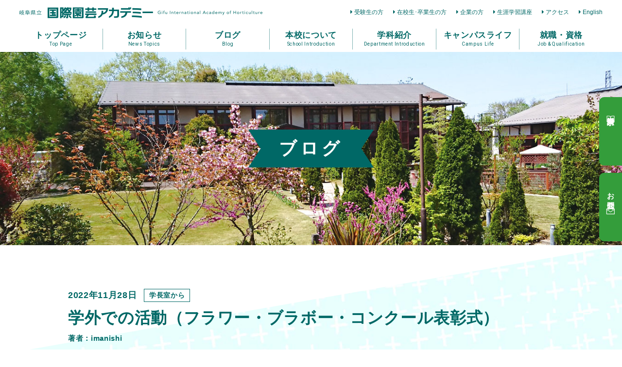

--- FILE ---
content_type: text/html; charset=UTF-8
request_url: https://www.horticulture.ac.jp/activity/27681-2
body_size: 9369
content:
<!DOCTYPE html>
<html dir="ltr" lang="ja">

<head prefix="og: http://ogp.me/ns# fb: http://ogp.me/ns/fb# article: http://ogp.me/ns/article#">
<meta charset="UTF-8">
<meta http-equiv="X-UA-Compatible" content="IE=edge">

<meta name="viewport" content="width=device-width,initial-scale=1.0">
<meta name="format-detection" content="telephone=no,address=no,email=no">

<link rel="stylesheet" href="https://www.horticulture.ac.jp/wp/wp-content/themes/horticulture/common/css/reset.css">
<link rel="stylesheet" href="https://www.horticulture.ac.jp/wp/wp-content/themes/horticulture/common/css/aos.css">
<link rel="stylesheet" href="https://www.horticulture.ac.jp/wp/wp-content/themes/horticulture/common/css/common.css?210608">
<link rel="stylesheet" href="https://www.horticulture.ac.jp/wp/wp-content/themes/horticulture/common/css/contents.css?210608">
<link rel="stylesheet" href="https://www.horticulture.ac.jp/wp/wp-content/themes/horticulture/common/css/font-awesome.css">

<link href="https://www.horticulture.ac.jp/wp/wp-content/themes/horticulture/img/apple-touch-icon.png" rel="apple-touch-icon">
<link href="https://www.horticulture.ac.jp/wp/wp-content/themes/horticulture/img/favicon.png" rel="icon" type="image/png">
<link href="https://www.horticulture.ac.jp/wp/wp-content/themes/horticulture/img/favicon.ico" rel="shortcut icon">
<title>学外での活動（フラワー・ブラボー・コンクール表彰式） | 専門学校・岐阜県立国際園芸アカデミー</title>
	<style>img:is([sizes="auto" i], [sizes^="auto," i]) { contain-intrinsic-size: 3000px 1500px }</style>
	
		<!-- All in One SEO 4.9.3 - aioseo.com -->
	<meta name="description" content="11月26日(土)、令和4年度フラワー・ブラボー・コンクール（ＦＢＣ）花壇表彰式がＯＫＢふれあい会館で行われ、" />
	<meta name="robots" content="max-image-preview:large" />
	<link rel="canonical" href="https://www.horticulture.ac.jp/activity/27681-2" />
	<meta name="generator" content="All in One SEO (AIOSEO) 4.9.3" />
		<meta property="og:locale" content="ja_JP" />
		<meta property="og:site_name" content="専門学校・岐阜県立国際園芸アカデミー |" />
		<meta property="og:type" content="article" />
		<meta property="og:title" content="学外での活動（フラワー・ブラボー・コンクール表彰式） | 専門学校・岐阜県立国際園芸アカデミー" />
		<meta property="og:description" content="11月26日(土)、令和4年度フラワー・ブラボー・コンクール（ＦＢＣ）花壇表彰式がＯＫＢふれあい会館で行われ、" />
		<meta property="og:url" content="https://www.horticulture.ac.jp/activity/27681-2" />
		<meta property="article:published_time" content="2022-11-28T00:33:39+00:00" />
		<meta property="article:modified_time" content="2022-11-28T00:33:39+00:00" />
		<meta name="twitter:card" content="summary" />
		<meta name="twitter:title" content="学外での活動（フラワー・ブラボー・コンクール表彰式） | 専門学校・岐阜県立国際園芸アカデミー" />
		<meta name="twitter:description" content="11月26日(土)、令和4年度フラワー・ブラボー・コンクール（ＦＢＣ）花壇表彰式がＯＫＢふれあい会館で行われ、" />
		<script type="application/ld+json" class="aioseo-schema">
			{"@context":"https:\/\/schema.org","@graph":[{"@type":"BreadcrumbList","@id":"https:\/\/www.horticulture.ac.jp\/activity\/27681-2#breadcrumblist","itemListElement":[{"@type":"ListItem","@id":"https:\/\/www.horticulture.ac.jp#listItem","position":1,"name":"\u30db\u30fc\u30e0","item":"https:\/\/www.horticulture.ac.jp","nextItem":{"@type":"ListItem","@id":"https:\/\/www.horticulture.ac.jp\/activity\/#listItem","name":"\u30a2\u30ab\u30c7\u30df\u30fc\u306e\u6d3b\u52d5"}},{"@type":"ListItem","@id":"https:\/\/www.horticulture.ac.jp\/activity\/#listItem","position":2,"name":"\u30a2\u30ab\u30c7\u30df\u30fc\u306e\u6d3b\u52d5","item":"https:\/\/www.horticulture.ac.jp\/activity\/","nextItem":{"@type":"ListItem","@id":"https:\/\/www.horticulture.ac.jp\/activity\/activity_cat\/act_president\/#listItem","name":"\u5b66\u9577\u5ba4\u304b\u3089"},"previousItem":{"@type":"ListItem","@id":"https:\/\/www.horticulture.ac.jp#listItem","name":"\u30db\u30fc\u30e0"}},{"@type":"ListItem","@id":"https:\/\/www.horticulture.ac.jp\/activity\/activity_cat\/act_president\/#listItem","position":3,"name":"\u5b66\u9577\u5ba4\u304b\u3089","item":"https:\/\/www.horticulture.ac.jp\/activity\/activity_cat\/act_president\/","nextItem":{"@type":"ListItem","@id":"https:\/\/www.horticulture.ac.jp\/activity\/27681-2#listItem","name":"\u5b66\u5916\u3067\u306e\u6d3b\u52d5\uff08\u30d5\u30e9\u30ef\u30fc\u30fb\u30d6\u30e9\u30dc\u30fc\u30fb\u30b3\u30f3\u30af\u30fc\u30eb\u8868\u5f70\u5f0f\uff09"},"previousItem":{"@type":"ListItem","@id":"https:\/\/www.horticulture.ac.jp\/activity\/#listItem","name":"\u30a2\u30ab\u30c7\u30df\u30fc\u306e\u6d3b\u52d5"}},{"@type":"ListItem","@id":"https:\/\/www.horticulture.ac.jp\/activity\/27681-2#listItem","position":4,"name":"\u5b66\u5916\u3067\u306e\u6d3b\u52d5\uff08\u30d5\u30e9\u30ef\u30fc\u30fb\u30d6\u30e9\u30dc\u30fc\u30fb\u30b3\u30f3\u30af\u30fc\u30eb\u8868\u5f70\u5f0f\uff09","previousItem":{"@type":"ListItem","@id":"https:\/\/www.horticulture.ac.jp\/activity\/activity_cat\/act_president\/#listItem","name":"\u5b66\u9577\u5ba4\u304b\u3089"}}]},{"@type":"Organization","@id":"https:\/\/www.horticulture.ac.jp\/#organization","name":"\u5c02\u9580\u5b66\u6821\u30fb\u5c90\u961c\u770c\u7acb\u56fd\u969b\u5712\u82b8\u30a2\u30ab\u30c7\u30df\u30fc","url":"https:\/\/www.horticulture.ac.jp\/"},{"@type":"WebPage","@id":"https:\/\/www.horticulture.ac.jp\/activity\/27681-2#webpage","url":"https:\/\/www.horticulture.ac.jp\/activity\/27681-2","name":"\u5b66\u5916\u3067\u306e\u6d3b\u52d5\uff08\u30d5\u30e9\u30ef\u30fc\u30fb\u30d6\u30e9\u30dc\u30fc\u30fb\u30b3\u30f3\u30af\u30fc\u30eb\u8868\u5f70\u5f0f\uff09 | \u5c02\u9580\u5b66\u6821\u30fb\u5c90\u961c\u770c\u7acb\u56fd\u969b\u5712\u82b8\u30a2\u30ab\u30c7\u30df\u30fc","description":"11\u670826\u65e5(\u571f)\u3001\u4ee4\u548c4\u5e74\u5ea6\u30d5\u30e9\u30ef\u30fc\u30fb\u30d6\u30e9\u30dc\u30fc\u30fb\u30b3\u30f3\u30af\u30fc\u30eb\uff08\uff26\uff22\uff23\uff09\u82b1\u58c7\u8868\u5f70\u5f0f\u304c\uff2f\uff2b\uff22\u3075\u308c\u3042\u3044\u4f1a\u9928\u3067\u884c\u308f\u308c\u3001","inLanguage":"ja","isPartOf":{"@id":"https:\/\/www.horticulture.ac.jp\/#website"},"breadcrumb":{"@id":"https:\/\/www.horticulture.ac.jp\/activity\/27681-2#breadcrumblist"},"image":{"@type":"ImageObject","url":"https:\/\/www.horticulture.ac.jp\/wp\/wp-content\/uploads\/2022\/11\/IMG_4968.jpg","@id":"https:\/\/www.horticulture.ac.jp\/activity\/27681-2\/#mainImage","width":672,"height":504},"primaryImageOfPage":{"@id":"https:\/\/www.horticulture.ac.jp\/activity\/27681-2#mainImage"},"datePublished":"2022-11-28T09:33:39+09:00","dateModified":"2022-11-28T09:33:39+09:00"},{"@type":"WebSite","@id":"https:\/\/www.horticulture.ac.jp\/#website","url":"https:\/\/www.horticulture.ac.jp\/","name":"\u5c02\u9580\u5b66\u6821\u30fb\u5c90\u961c\u770c\u7acb\u56fd\u969b\u5712\u82b8\u30a2\u30ab\u30c7\u30df\u30fc","inLanguage":"ja","publisher":{"@id":"https:\/\/www.horticulture.ac.jp\/#organization"}}]}
		</script>
		<!-- All in One SEO -->

<style id='classic-theme-styles-inline-css' type='text/css'>
/*! This file is auto-generated */
.wp-block-button__link{color:#fff;background-color:#32373c;border-radius:9999px;box-shadow:none;text-decoration:none;padding:calc(.667em + 2px) calc(1.333em + 2px);font-size:1.125em}.wp-block-file__button{background:#32373c;color:#fff;text-decoration:none}
</style>
<link rel='stylesheet' id='aioseo/css/src/vue/standalone/blocks/table-of-contents/global.scss-css' href='https://www.horticulture.ac.jp/wp/wp-content/plugins/all-in-one-seo-pack/dist/Lite/assets/css/table-of-contents/global.e90f6d47.css?ver=4.9.3' type='text/css' media='all' />
<link rel="https://api.w.org/" href="https://www.horticulture.ac.jp/wp-json/" /><link rel="alternate" title="JSON" type="application/json" href="https://www.horticulture.ac.jp/wp-json/wp/v2/activity/27681" /><link rel="alternate" title="oEmbed (JSON)" type="application/json+oembed" href="https://www.horticulture.ac.jp/wp-json/oembed/1.0/embed?url=https%3A%2F%2Fwww.horticulture.ac.jp%2Factivity%2F27681-2" />
<link rel="alternate" title="oEmbed (XML)" type="text/xml+oembed" href="https://www.horticulture.ac.jp/wp-json/oembed/1.0/embed?url=https%3A%2F%2Fwww.horticulture.ac.jp%2Factivity%2F27681-2&#038;format=xml" />

<!-- Global site tag (gtag.js) - Google Analytics -->
<script async src="https://www.googletagmanager.com/gtag/js?id=UA-144640422-6"></script>
<script>
  window.dataLayer = window.dataLayer || [];
  function gtag(){dataLayer.push(arguments);}
  gtag('js', new Date());

  gtag('config', 'UA-144640422-6');
</script>


<!-- Google Tag Manager -->
<script>(function(w,d,s,l,i){w[l]=w[l]||[];w[l].push({'gtm.start':
new Date().getTime(),event:'gtm.js'});var f=d.getElementsByTagName(s)[0], j=d.createElement(s),dl=l!='dataLayer'?'&l='+l:'';j.async=true;j.src=
'https://www.googletagmanager.com/gtm.js?id='+i+dl;f.parentNode.insertBefore(j,f);
})(window,document,'script','dataLayer','GTM-NPMHNRV');</script>
<!-- End Google Tag Manager -->

</head>

<body id="src-top" class="wp-singular activity-template-default single single-activity postid-27681 wp-theme-horticulture">
<!-- Google Tag Manager (noscript) -->
<noscript><iframe src="https://www.googletagmanager.com/ns.html?id=GTM-NPMHNRV"
height="0" width="0" style="display:none;visibility:hidden"></iframe></noscript>
<!-- End Google Tag Manager (noscript) -->

<!--*********************************************** header ****-->
<header class="header" role="banner">
  <div class="l-base-wide">
    <div class="header-inner">
      <h1 class="header-logo"><a href="https://www.horticulture.ac.jp/"><img src="https://www.horticulture.ac.jp/wp/wp-content/themes/horticulture/img/logo.png" class="is-sp-hide" alt="岐阜県立 国際園芸アカデミー"><img src="https://www.horticulture.ac.jp/wp/wp-content/themes/horticulture/img/logo_sp.png" class="is-pc-hide" alt=""></a></h1>
      <ul class="header-link is-sp-hide">
        <li><a href="https://www.horticulture.ac.jp/examinee/">受験生の方</a></li>
        <li><a href="https://www.horticulture.ac.jp/student/">在校生･卒業生の方</a></li>
        <li><a href="https://www.horticulture.ac.jp/corporate/">企業の方</a></li>
        <li><a href="https://www.horticulture.ac.jp/seminar/">生涯学習講座</a></li>
        <li><a href="https://www.horticulture.ac.jp/access/">アクセス</a></li>
        <li><a href="https://www.horticulture.ac.jp/english/">English</a></li>
      </ul>
    </div>
  </div>
</header>
<!--*********************************************** //header ****-->



<!--*********************************************** navi ****-->
<nav class="navi is-sp-hide" role="navigation">
  <div class="l-base-wide">
    <div class="navi-inner">
      <ul class="navi-list">
        <li><a href="https://www.horticulture.ac.jp/"><span>トップページ</span><small>Top Page</small></a></li>
        <li><a href="https://www.horticulture.ac.jp/news/"><span>お知らせ</span><small>News Topics</small></a>
          <ul>
            	<li class="cat-item cat-item-19"><a href="https://www.horticulture.ac.jp/topics/">トピックス</a>
</li>
	<li class="cat-item cat-item-1"><a href="https://www.horticulture.ac.jp/news_opencampus/">オープンキャンパス・学校見学会（お知らせ）</a>
</li>
	<li class="cat-item cat-item-3"><a href="https://www.horticulture.ac.jp/news_examination/">入試のお知らせ(合格発表等)</a>
</li>
          </ul>
        </li>
        <li><a href="https://www.horticulture.ac.jp/activity/"><span>ブログ</span><small>Blog</small></a>
          <ul>
			  <li><a href="https://www.horticulture.ac.jp/activity/activity_cat/act_president/">学長室から</a></li>
			  <li><a href="https://www.horticulture.ac.jp/activity/activity_cat/teachers_blog/">教員ブログ</a></li>
          </ul>
        </li>
        <li><a href="https://www.horticulture.ac.jp/about/"><span>本校について</span><small>School Introduction</small></a>
          <ul>
            <li><a href="https://www.horticulture.ac.jp/20th-anniversary/">20周年記念特設サイト</a></li>
			<li><a href="https://www.horticulture.ac.jp/about/idea/">基本理念、教育目標</a></li>
            <li><a href="https://www.horticulture.ac.jp/about/outline/">アカデミー概要</a></li>
            <li><a href="https://www.horticulture.ac.jp/about/teacher/">教員紹介</a></li>
            <li><a href="https://www.horticulture.ac.jp/about/facility/">施設紹介</a></li>
            <li><a href="https://www.horticulture.ac.jp/about/profession/">職業実践専門課程</a></li>
            <li><a href="https://www.horticulture.ac.jp/about/flowerandgreen/">花と緑の連携授業</a></li>
	        <li><a href="https://www.horticulture.ac.jp/about/agreement/">市町村・企業との連携･協力協定</a></li>
            <li><a href="https://www.horticulture.ac.jp/about/project/">3校連携事業</a></li>
            <li><a href="https://www.horticulture.ac.jp/about/evaluation/">学校評価</a></li>
	        <li><a href="https://www.horticulture.ac.jp/about/expert-meeting/">有識者会議</a></li>
	        <li><a href="https://www.horticulture.ac.jp/about/education-system/">岐阜県域農林業教育システム</a></li>
          </ul>
        </li>
        <li><a href="https://www.horticulture.ac.jp/course/"><span>学科紹介</span><small>Department Introduction</small></a>
          <ul>
            <li><a href="https://www.horticulture.ac.jp/course/produce/">花き生産コース</a></li>
            <li><a href="https://www.horticulture.ac.jp/course/decoration/">花き装飾コース</a></li>
            <li><a href="https://www.horticulture.ac.jp/course/gardening/">造園緑化コース</a></li>
            <!--<li><a href="https://www.horticulture.ac.jp/course/meister/">コース共通</a></li>-->
            <li><a href="https://www.horticulture.ac.jp/course/curriculum/">カリキュラム</a></li>
          </ul>
        </li>
        <li><a href="https://www.horticulture.ac.jp/campus/"><span>キャンパスライフ</span><small>Campus Life </small></a>
          <ul>
            <li><a href="https://www.horticulture.ac.jp/campus/event/">年間行事</a></li>
            <li><a href="https://www.horticulture.ac.jp/campus/day/">一日の流れ</a></li>
            <li><a href="https://www.horticulture.ac.jp/campus/life/">学生サポート</a></li>
            <li><a href="https://www.horticulture.ac.jp/campus/overseas/">海外視察研修</a></li>
          </ul>
        </li>
        <li><a href="https://www.horticulture.ac.jp/results/"><span>就職・資格</span><small>Job &#38; Qualification</small></a>
          <ul>
            <li><a href="https://www.horticulture.ac.jp/results/employment/">就職情報</a></li>
            <li><a href="https://www.horticulture.ac.jp/results/license/">資格取得</a></li>
          </ul>
        </li>
      </ul>
    </div>
  </div>

</nav>
<!--*********************************************** //navi ****-->



<!--*********************************************** mainvisual ****-->
<div class="pageHeading js-imgBackground">
  <img src="https://www.horticulture.ac.jp/wp/wp-content/themes/horticulture/img/pagevisual01.jpg" alt="">
  <h2 class="pageHeading-title">ブログ</h2>
</div>
<!--*********************************************** //mainvisual ****-->



<!--*********************************************** contents ****-->
<main class="contents" role="main">



<section class="l-block relative">
  <div class="tiltBg tiltBg01"><div class="tiltBg-pattern tiltBg-pattern01"></div></div>
  <div class="relative l-base">
    <article class="article">
      <div class="article-heading">
        <div class="article-heading-data">
          <time class="article-time">2022年11月28日</time>
          <span class="article-cat">学長室から</span>
        </div>
        <h2 class="article-heading-title">学外での活動（フラワー・ブラボー・コンクール表彰式）</h2>
                <p class="article-heading-author">著者：imanishi</p>
              </div>
      <div class="post clearfix">
        <p>11月<span>26</span>日(土)、令和<span>4</span>年度フラワー・ブラボー・コンクール（ＦＢＣ）花壇表彰式がＯＫＢふれあい会館で行われ、岐阜県ＦＢＣ中央審査会の審査長として花壇審査講評を行いました。</p>
<p>今年度は県内小中学校<span>66</span>校の参加がある中で受賞された皆さん、おめでとうございます。この花づくりを通して美しい花の向こうにある笑顔を作り出し、周りを幸せにするという大変すばらしいことをされていることにぜひ誇りを持っていただきたいと思います。</p>
<p>会場を彩るシクラメンは園芸アカデミーの学生が育てたもので、受賞者の皆さんへのプレゼントです。<span><br>
</span>昭和<span>40</span>年に岐阜県から始まったこのコンクールも中部<span>7</span>県<span>1</span>市に拡がり第<span>59</span>回の歴史あるものとなっていますが、参加校が減少傾向にあることは残念なことです。（<span>by</span>　<span>imanishi</span>）</p>
<div id='gallery-1' class='gallery galleryid-27681 gallery-columns-3 gallery-size-large'><dl class='gallery-item'>
			<dt class='gallery-icon landscape'>
				<a href='https://www.horticulture.ac.jp/activity/27681-2/attachment/img_4970/'><img fetchpriority="high" decoding="async" width="672" height="504" src="https://www.horticulture.ac.jp/wp/wp-content/uploads/2022/11/IMG_4970.jpg" class="attachment-large size-large" alt="" srcset="https://www.horticulture.ac.jp/wp/wp-content/uploads/2022/11/IMG_4970.jpg 672w, https://www.horticulture.ac.jp/wp/wp-content/uploads/2022/11/IMG_4970-300x225.jpg 300w" sizes="(max-width: 672px) 100vw, 672px" /></a>
			</dt></dl><dl class='gallery-item'>
			<dt class='gallery-icon landscape'>
				<a href='https://www.horticulture.ac.jp/activity/27681-2/attachment/img_4967/'><img decoding="async" width="672" height="504" src="https://www.horticulture.ac.jp/wp/wp-content/uploads/2022/11/IMG_4967.jpg" class="attachment-large size-large" alt="" srcset="https://www.horticulture.ac.jp/wp/wp-content/uploads/2022/11/IMG_4967.jpg 672w, https://www.horticulture.ac.jp/wp/wp-content/uploads/2022/11/IMG_4967-300x225.jpg 300w" sizes="(max-width: 672px) 100vw, 672px" /></a>
			</dt></dl><dl class='gallery-item'>
			<dt class='gallery-icon landscape'>
				<a href='https://www.horticulture.ac.jp/activity/27681-2/attachment/img_4977/'><img decoding="async" width="672" height="504" src="https://www.horticulture.ac.jp/wp/wp-content/uploads/2022/11/IMG_4977.jpg" class="attachment-large size-large" alt="" srcset="https://www.horticulture.ac.jp/wp/wp-content/uploads/2022/11/IMG_4977.jpg 672w, https://www.horticulture.ac.jp/wp/wp-content/uploads/2022/11/IMG_4977-300x225.jpg 300w" sizes="(max-width: 672px) 100vw, 672px" /></a>
			</dt></dl><br style="clear: both" /><dl class='gallery-item'>
			<dt class='gallery-icon landscape'>
				<a href='https://www.horticulture.ac.jp/activity/27681-2/attachment/img_4988/'><img loading="lazy" decoding="async" width="672" height="504" src="https://www.horticulture.ac.jp/wp/wp-content/uploads/2022/11/IMG_4988.jpg" class="attachment-large size-large" alt="" srcset="https://www.horticulture.ac.jp/wp/wp-content/uploads/2022/11/IMG_4988.jpg 672w, https://www.horticulture.ac.jp/wp/wp-content/uploads/2022/11/IMG_4988-300x225.jpg 300w" sizes="auto, (max-width: 672px) 100vw, 672px" /></a>
			</dt></dl><dl class='gallery-item'>
			<dt class='gallery-icon landscape'>
				<a href='https://www.horticulture.ac.jp/activity/27681-2/attachment/img_4962-2/'><img loading="lazy" decoding="async" width="672" height="504" src="https://www.horticulture.ac.jp/wp/wp-content/uploads/2022/11/IMG_4962.jpg" class="attachment-large size-large" alt="" srcset="https://www.horticulture.ac.jp/wp/wp-content/uploads/2022/11/IMG_4962.jpg 672w, https://www.horticulture.ac.jp/wp/wp-content/uploads/2022/11/IMG_4962-300x225.jpg 300w" sizes="auto, (max-width: 672px) 100vw, 672px" /></a>
			</dt></dl><dl class='gallery-item'>
			<dt class='gallery-icon landscape'>
				<a href='https://www.horticulture.ac.jp/activity/27681-2/attachment/img_5006/'><img loading="lazy" decoding="async" width="672" height="504" src="https://www.horticulture.ac.jp/wp/wp-content/uploads/2022/11/IMG_5006.png" class="attachment-large size-large" alt="" srcset="https://www.horticulture.ac.jp/wp/wp-content/uploads/2022/11/IMG_5006.png 672w, https://www.horticulture.ac.jp/wp/wp-content/uploads/2022/11/IMG_5006-300x225.png 300w" sizes="auto, (max-width: 672px) 100vw, 672px" /></a>
			</dt></dl><br style="clear: both" /><dl class='gallery-item'>
			<dt class='gallery-icon landscape'>
				<a href='https://www.horticulture.ac.jp/activity/27681-2/attachment/img_5011/'><img loading="lazy" decoding="async" width="672" height="504" src="https://www.horticulture.ac.jp/wp/wp-content/uploads/2022/11/IMG_5011.png" class="attachment-large size-large" alt="" srcset="https://www.horticulture.ac.jp/wp/wp-content/uploads/2022/11/IMG_5011.png 672w, https://www.horticulture.ac.jp/wp/wp-content/uploads/2022/11/IMG_5011-300x225.png 300w" sizes="auto, (max-width: 672px) 100vw, 672px" /></a>
			</dt></dl><dl class='gallery-item'>
			<dt class='gallery-icon landscape'>
				<a href='https://www.horticulture.ac.jp/activity/27681-2/attachment/img_5012/'><img loading="lazy" decoding="async" width="266" height="200" src="https://www.horticulture.ac.jp/wp/wp-content/uploads/2022/11/IMG_5012.png" class="attachment-large size-large" alt="" /></a>
			</dt></dl><dl class='gallery-item'>
			<dt class='gallery-icon landscape'>
				<a href='https://www.horticulture.ac.jp/activity/27681-2/attachment/img_5001/'><img loading="lazy" decoding="async" width="672" height="504" src="https://www.horticulture.ac.jp/wp/wp-content/uploads/2022/11/IMG_5001.png" class="attachment-large size-large" alt="" srcset="https://www.horticulture.ac.jp/wp/wp-content/uploads/2022/11/IMG_5001.png 672w, https://www.horticulture.ac.jp/wp/wp-content/uploads/2022/11/IMG_5001-300x225.png 300w" sizes="auto, (max-width: 672px) 100vw, 672px" /></a>
			</dt></dl><br style="clear: both" />
		</div>

<p>&nbsp;</p>
      </div>
    </article>

    <div class="paging">
            <div class="paging-next"><a href="https://www.horticulture.ac.jp/activity/27677-2" rel="next">次の記事<i class="fas fa-arrow-right" aria-hidden="true"></i></a></div>
            <div class="paging-back"><a href="https://www.horticulture.ac.jp/activity/">一覧へ戻る</a></div>
            <div class="paging-prev"><a href="https://www.horticulture.ac.jp/activity/27647-2" rel="prev"><i class="fas fa-arrow-left" aria-hidden="true"></i>前の記事</a></div>
          </div>


  </div>
</section>







<!--[[homeNews]]-->
<section class="l-block relative">
  <div class="tiltBg tiltBg02"><div class="tiltBg-pattern tiltBg-pattern02"></div></div>
  <div class="l-base-wide relative">
    <div class="heading">
      <h2 class="heading-title">その他のアカデミー活動</h2>
      <p class="heading-en">Other Activities</p>
    </div>
    <figure class="obje01"><img src="https://www.horticulture.ac.jp/wp/wp-content/themes/horticulture/img/obje01.png" alt=""></figure>
    <div class="homeLink"><a href="https://www.horticulture.ac.jp/activity/" class="btn btn-small">一覧へ</a></div>
    <ul class="gridList gridList-quarter">
      <li><a href="https://www.horticulture.ac.jp/activity/41729-2">
        <figure class="gridList-img zoomHover">
        <img width="640" height="440" src="https://www.horticulture.ac.jp/wp/wp-content/uploads/2026/01/IMG_5018-1-640x440.jpg" class="attachment-thumb640x440 size-thumb640x440 wp-post-image" alt="" decoding="async" loading="lazy" srcset="https://www.horticulture.ac.jp/wp/wp-content/uploads/2026/01/IMG_5018-1-640x440.jpg 640w, https://www.horticulture.ac.jp/wp/wp-content/uploads/2026/01/IMG_5018-1-800x550.jpg 800w" sizes="auto, (max-width: 640px) 100vw, 640px" />        </figure>
        <time class="gridList-time">2026年01月23日</time><span class="gridList-cat">教員ブログ</span>
        <p class="gridList-title">クレセントブーケ</p>
        <p class="gridList-summary">
         　　　　フラワーデザイン実習 &nbsp; 　　　ウエディング商品制作第二弾 　　　　クレセントブーケ　　 &nbsp;...
        </p>
      </a></li>
      <li><a href="https://www.horticulture.ac.jp/activity/41712-2">
        <figure class="gridList-img zoomHover">
        <img width="640" height="440" src="https://www.horticulture.ac.jp/wp/wp-content/uploads/2026/01/IMG_2040-640x440.jpeg" class="attachment-thumb640x440 size-thumb640x440 wp-post-image" alt="" decoding="async" loading="lazy" srcset="https://www.horticulture.ac.jp/wp/wp-content/uploads/2026/01/IMG_2040-640x440.jpeg 640w, https://www.horticulture.ac.jp/wp/wp-content/uploads/2026/01/IMG_2040-800x550.jpeg 800w" sizes="auto, (max-width: 640px) 100vw, 640px" />        </figure>
        <time class="gridList-time">2026年01月23日</time><span class="gridList-cat">教員ブログ</span>
        <p class="gridList-title">園芸色彩学</p>
        <p class="gridList-summary">
         1月22日 商品のデザイン力を高めるための基礎となる色彩について毎回学んでいる本講義ですが、第6回目のこの日は「フラワー...
        </p>
      </a></li>
      <li><a href="https://www.horticulture.ac.jp/activity/41723-2">
        <figure class="gridList-img zoomHover">
        <img width="640" height="440" src="https://www.horticulture.ac.jp/wp/wp-content/uploads/2026/01/IMG_3176-640x440.jpeg" class="attachment-thumb640x440 size-thumb640x440 wp-post-image" alt="" decoding="async" loading="lazy" srcset="https://www.horticulture.ac.jp/wp/wp-content/uploads/2026/01/IMG_3176-640x440.jpeg 640w, https://www.horticulture.ac.jp/wp/wp-content/uploads/2026/01/IMG_3176-800x550.jpeg 800w" sizes="auto, (max-width: 640px) 100vw, 640px" />        </figure>
        <time class="gridList-time">2026年01月23日</time><span class="gridList-cat">アカデミーだより</span>
        <p class="gridList-title">活躍する卒業生（授業『キャリアデザインⅠ』『植物ビジネス論』）</p>
        <p class="gridList-summary">
         21日の授業『キャリアデザインⅠ』と『植物ビジネス論』では講師として二人の卒業生をお招きしました。 お二人はアカデミー開...
        </p>
      </a></li>
      <li><a href="https://www.horticulture.ac.jp/activity/41702-2">
        <figure class="gridList-img zoomHover">
        <img width="640" height="440" src="https://www.horticulture.ac.jp/wp/wp-content/uploads/2026/01/IMG_4979-1-640x440.jpg" class="attachment-thumb640x440 size-thumb640x440 wp-post-image" alt="" decoding="async" loading="lazy" srcset="https://www.horticulture.ac.jp/wp/wp-content/uploads/2026/01/IMG_4979-1-640x440.jpg 640w, https://www.horticulture.ac.jp/wp/wp-content/uploads/2026/01/IMG_4979-1-800x550.jpg 800w" sizes="auto, (max-width: 640px) 100vw, 640px" />        </figure>
        <time class="gridList-time">2026年01月22日</time><span class="gridList-cat">教員ブログ</span>
        <p class="gridList-title">キャスケードブーケ</p>
        <p class="gridList-summary">
         　　　　フラワーデザイン実習 &nbsp; 　　　ウエディング商品制作第一弾 　　　　キャスケードブーケ　　 &#038;nbsp...
        </p>
      </a></li>
    </ul>
  </div>
</section>
<!--[[//homeNews]]-->






</main>
<!--*********************************************** //contents ****-->



<!--*********************************************** footer ****-->
<footer class="footer" role="contentinfo">
  <div class="jump">
    <a href="#src-top">
      <img src="https://www.horticulture.ac.jp/wp/wp-content/themes/horticulture/img/icon/up.png" alt="">
      <span>ページ先頭に<br>戻る</span>
    </a>
  </div>
  <div class="l-base-wide l-base-noOffset">
    <div class="footer-block">
      <div class="footer-info">
        <p class="footer-logo"><a href="https://www.horticulture.ac.jp/"><img src="https://www.horticulture.ac.jp/wp/wp-content/themes/horticulture/img/logo_wt.png" alt="岐阜県立国際園芸アカデミー"></a></p>
        <address class="footer-address">
          〒509-0251 岐阜県可児市塩1094-8<br>
          <a href="tel:0574-60-5250" class="is-pc-noevent">TEL 0574-60-5250</a>
        </address>
      </div>
      <div class="footer-sitemap">
        <div class="footer-sitemap-item">
          <ul class="sitemap">
            <li><a href="https://www.horticulture.ac.jp/">HOME</a></li>
            <li><a href="https://www.horticulture.ac.jp/news/">お知らせ</a>
	          <ul>
	            	<li class="cat-item cat-item-19"><a href="https://www.horticulture.ac.jp/topics/">トピックス</a>
</li>
	<li class="cat-item cat-item-1"><a href="https://www.horticulture.ac.jp/news_opencampus/">オープンキャンパス・学校見学会（お知らせ）</a>
</li>
	<li class="cat-item cat-item-3"><a href="https://www.horticulture.ac.jp/news_examination/">入試のお知らせ(合格発表等)</a>
</li>
	          </ul>
            </li>
            <li><a href="https://www.horticulture.ac.jp/activity/">ブログ</a>
	          <ul>
				  <li><a href="https://www.horticulture.ac.jp/activity/activity_cat/act_president/">学長室から</a></li>
				  <li><a href="https://www.horticulture.ac.jp/activity/activity_cat/teachers_blog/">教員ブログ</a></li>
	          </ul>
            </li>
            <li><a href="https://www.horticulture.ac.jp/request/">資料請求</a></li>
            <li><a href="https://www.horticulture.ac.jp/contact/">お問い合わせ</a></li>
          </ul>
        </div>
        <div class="footer-sitemap-item">
          <ul class="sitemap">
            <li><a href="https://www.horticulture.ac.jp/about/">本校について</a>
              <ul>
	            <li><a href="https://www.horticulture.ac.jp/20th-anniversary/">20周年記念特設サイト</a></li>
				<li><a href="https://www.horticulture.ac.jp/about/idea/">基本理念、教育目標</a></li>
	            <li><a href="https://www.horticulture.ac.jp/about/outline/">アカデミー概要</a></li>
	            <li><a href="https://www.horticulture.ac.jp/about/teacher/">教員紹介</a></li>
	            <li><a href="https://www.horticulture.ac.jp/about/facility/">施設紹介</a></li>
	            <li><a href="https://www.horticulture.ac.jp/about/profession/">職業実践専門課程</a></li>
	            <li><a href="https://www.horticulture.ac.jp/about/flowerandgreen/">花と緑の連携授業</a></li>
	            <li><a href="https://www.horticulture.ac.jp/about/agreement/">市町村・企業との連携･協力協定</a></li>
	            <li><a href="https://www.horticulture.ac.jp/about/project/">3校連携事業</a></li>
	            <li><a href="https://www.horticulture.ac.jp/about/evaluation/">学校評価</a></li>
	            <li><a href="https://www.horticulture.ac.jp/about/expert-meeting/">有識者会議</a></li>
	            <li><a href="https://www.horticulture.ac.jp/about/education-system/">岐阜県域農林業教育システム</a></li>
              </ul>
            </li>
            <li><a href="https://www.horticulture.ac.jp/course/">学科紹介</a>
              <ul>
	            <li><a href="https://www.horticulture.ac.jp/course/produce/">花き生産コース</a></li>
	            <li><a href="https://www.horticulture.ac.jp/course/decoration/">花き装飾コース</a></li>
	            <li><a href="https://www.horticulture.ac.jp/course/gardening/">造園緑化コース</a></li>
	            <!--<li><a href="https://www.horticulture.ac.jp/course/meister/">コース共通</a></li>-->
	            <li><a href="https://www.horticulture.ac.jp/course/curriculum/">カリキュラム</a></li>
              </ul>
            </li>
          </ul>
        </div>
        <div class="footer-sitemap-item">
          <ul class="sitemap">
            <li><a href="https://www.horticulture.ac.jp/campus/">キャンパスライフ</a>
              <ul>
	            <li><a href="https://www.horticulture.ac.jp/campus/event/">年間行事</a></li>
	            <li><a href="https://www.horticulture.ac.jp/campus/day/">一日の流れ</a></li>
	            <li><a href="https://www.horticulture.ac.jp/campus/life/">学生サポート</a></li>
	            <li><a href="https://www.horticulture.ac.jp/campus/overseas/">海外視察研修</a></li>
              </ul>
            </li>
            <li><a href="https://www.horticulture.ac.jp/results/">就職･資格</a>
              <ul>
                <li><a href="https://www.horticulture.ac.jp/results/employment/">就職情報</a></li>
                <li><a href="https://www.horticulture.ac.jp/results/license/">資格取得</a></li>
              </ul>
            </li>
            <li><a href="https://www.horticulture.ac.jp/examinee/">受験生の方</a>
              <ul>
                <li><a href="https://www.horticulture.ac.jp/examinee/admissions/">入試情報</a></li>
                <li><a href="https://www.horticulture.ac.jp/examinee/bosyuu/">学生募集要項</a></li>
                <li><a href="https://www.horticulture.ac.jp/examinee/scholarship/">奨学金情報</a></li>
                <li><a href="https://www.horticulture.ac.jp/examinee/opencampus/">オープンキャンパス・学校見学会</a></li>
                <li><a href="https://www.horticulture.ac.jp/examinee/university/">大学等における修学支援</a></li>
                <li><a href="https://www.horticulture.ac.jp/examinee/research_student/">研究生募集要項</a></li>
                <li><a href="https://www.horticulture.ac.jp/examinee/subject_student/">科目等履修生のご案内</a></li>
                <li><a href="https://www.horticulture.ac.jp/interview/">卒業生×企業インタビュー</a></li>
                <li><a href="https://www.horticulture.ac.jp/examinee/past_tests/">過去問題</a></li>
              </ul>
            </li>
          </ul>
        </div>
        <div class="footer-sitemap-item">
          <ul class="sitemap">
            <li><a href="https://www.horticulture.ac.jp/access/"><span>アクセス</span></a></li>
            <li><a href="https://www.horticulture.ac.jp/student/">在校生･卒業生の方</a></li>
            <li><a href="https://www.horticulture.ac.jp/corporate/">企業の方</a></li>
            <li><a href="https://www.horticulture.ac.jp/seminar/">生涯学習講座</a></li>
            <li><a href="https://www.horticulture.ac.jp/privacy/">個人情報保護方針</a></li>
            <li><a href="https://www.horticulture.ac.jp/sns_policy/">SNS運用ポリシー</a></li>
            <li><a href="https://www.horticulture.ac.jp/attention/">免責事項</a></li>
          </ul>
        </div>
      </div>
    </div>
  </div>
  <small class="copyright">Copyright &copy; Gifu International Academy of Horticulture.<span class="is-sp-inline"><br></span> All Rights Reserved</small>
</footer>
<!--*********************************************** //footer ****-->


<!--*********************************************** fixed cv ****-->
<section class="fixedCv">
  <ul class="fixedCv-list">
    <li><a href="https://www.horticulture.ac.jp/request/"><span><img src="https://www.horticulture.ac.jp/wp/wp-content/themes/horticulture/img/icon/book.png" alt="" class="is-pc-hide">資料請求<img src="https://www.horticulture.ac.jp/wp/wp-content/themes/horticulture/img/icon/book.png" alt="" class="is-sp-hide"></span></a></li>
    <li><a href="https://www.horticulture.ac.jp/contact/"><span><img src="https://www.horticulture.ac.jp/wp/wp-content/themes/horticulture/img/icon/mail.png" alt="" class="is-pc-hide">お問合せ<img src="https://www.horticulture.ac.jp/wp/wp-content/themes/horticulture/img/icon/mail.png" alt="" class="is-sp-hide"></span></a></li>
  </ul>
</section>
<!--*********************************************** //fixed cv ****-->


<!--*********************************************** mobile ****-->
<div class="js-mobile is-hide">
  <div class="mobile">
    <ul class="mobile-cv">
      <li><a href="https://www.horticulture.ac.jp/request/"><img src="https://www.horticulture.ac.jp/wp/wp-content/themes/horticulture/img/icon/book.png" alt="">資料請求</a></li>
      <li><a href="https://www.horticulture.ac.jp/contact"><img src="https://www.horticulture.ac.jp/wp/wp-content/themes/horticulture/img/icon/mail.png" alt="">お問合せ</a></li>
    </ul>
    <ul class="movile-navi">
      <li><a href="https://www.horticulture.ac.jp/"><span>HOME</span></a></li>
      <li><a class="js-movileNavi-trigger"><span>お知らせ</span></a>
        <ul>
          <li><a href="https://www.horticulture.ac.jp/news/">すべてのお知らせ一覧</a></li>
          <li><a href="https://www.horticulture.ac.jp/activity/">アカデミーの活動</a></li>
          <li><a href="https://www.horticulture.ac.jp/news_opencampus/">お知らせ</a></li>
          <li><a href="https://www.horticulture.ac.jp/news_hanapress/">花だより</a></li>
        </ul>
      </li>
      <li><a class="js-movileNavi-trigger"><span>本校について</span></a>
        <ul>
	      <li><a href="https://www.horticulture.ac.jp/20th-anniversary/">20周年記念特設サイト</a></li>
          <li><a href="https://www.horticulture.ac.jp/about/idea/">教育理念･教育目的</a></li>
          <li><a href="https://www.horticulture.ac.jp/about/outline/">アカデミー概要</a></li>
          <li><a href="https://www.horticulture.ac.jp/about/teacher/">教員紹介</a></li>
          <li><a href="https://www.horticulture.ac.jp/about/facility/">施設紹介</a></li>
          <li><a href="https://www.horticulture.ac.jp/about/profession/">職業実践専門課程</a></li>
          <li><a href="https://www.horticulture.ac.jp/about/flowerandgreen/">花と緑の連携授業</a></li>
	        <li><a href="https://www.horticulture.ac.jp/about/agreement/">市町村・企業との連携･協力協定</a></li>
          <li><a href="https://www.horticulture.ac.jp/about/project/">3校連携事業</a></li>
          <li><a href="https://www.horticulture.ac.jp/about/evaluation/">学校評価</a></li>
	      <li><a href="https://www.horticulture.ac.jp/about/expert-meeting/">有識者会議</a></li>
        </ul>
      </li>
      <li><a class="js-movileNavi-trigger"><span>学科紹介</span></a>
        <ul>
          <li><a href="https://www.horticulture.ac.jp/course/">マイスター科の概要</a></li>
          <li><a href="https://www.horticulture.ac.jp/course/produce/">花き生産コース</a></li>
          <li><a href="https://www.horticulture.ac.jp/course/decoration/">花き装飾コース</a></li>
          <li><a href="https://www.horticulture.ac.jp/course/gardening/">造園緑化コース</a></li>
          <!--<li><a href="https://www.horticulture.ac.jp/course/meister/">3コース共通授業</a></li>-->
          <li><a href="https://www.horticulture.ac.jp/course/curriculum/">カリキュラム</a></li>
        </ul>
      </li>
      <li><a class="js-movileNavi-trigger"><span>キャンパスライフ</span></a>
        <ul>
          <li><a href="https://www.horticulture.ac.jp/campus/event/">年間行事</a></li>
          <li><a href="https://www.horticulture.ac.jp/campus/day/">一日の流れ</a></li>
          <li><a href="https://www.horticulture.ac.jp/campus/life/">学生サポート</a></li>
          <li><a href="https://www.horticulture.ac.jp/campus/overseas/">海外視察研修</a></li>
        </ul>
      </li>
      <li><a class="js-movileNavi-trigger"><span>就職・資格</span></a>
        <ul>
          <li><a href="https://www.horticulture.ac.jp/results/employment/">就職情報</a></li>
          <li><a href="https://www.horticulture.ac.jp/results/license/">資格取得</a></li>
        </ul>
      </li>
      <li><a class="js-movileNavi-trigger"><span>受験生の方</span></a>
        <ul>
                <li><a href="https://www.horticulture.ac.jp/examinee/news_examination/">入試情報</a></li>
                <li><a href="https://www.horticulture.ac.jp/examinee/bosyuu/">学生募集要項</a></li>
                <li><a href="https://www.horticulture.ac.jp/examinee/scholarship/">奨学金情報</a></li>
                <li><a href="https://www.horticulture.ac.jp/examinee/opencampus/">オープンキャンパス</a></li>
                <li><a href="https://www.horticulture.ac.jp/examinee/university/">大学等における修学支援</a></li>
                <li><a href="https://www.horticulture.ac.jp/examinee/research_student/">研究生募集要項</a></li>
                <li><a href="https://www.horticulture.ac.jp/examinee/subject_student/">科目等履修生のご案内</a></li>
                <li><a href="https://www.horticulture.ac.jp/interview/">卒業生×企業インタビュー</a></li>
                <li><a href="https://www.horticulture.ac.jp/examinee/past_tests/">過去問題</a></li>
        </ul>
      </li>
      <li><a href="https://www.horticulture.ac.jp/access/"><span>アクセス</span></a></li>
      <li><a href="https://www.horticulture.ac.jp/student/"><span>在校生･卒業生の方</span></a></li>
      <li><a href="https://www.horticulture.ac.jp/corporate/"><span>企業の方</span></a></li>
      <li><a href="https://www.horticulture.ac.jp/seminar/"><span>生涯学習講座</span></a></li>
      <li><a href="https://www.horticulture.ac.jp/privacy/"><span>個人情報保護方針</span></a></li>
      <li><a href="https://www.horticulture.ac.jp/attention/"><span>免責事項</span></a></li>
      <li><a href="https://www.horticulture.ac.jp/english/"><span>English</span></a></li>
    </ul>

  </div>
</div>
<div class="mobile-close js-mobile-close"></div>
<span class="mobile-trigger is-pc-hide"><button class="mobile-btn js-mobile-btn"><span></span><span></span><span></span></button></span>
<!--*********************************************** //mobile ****-->



<script src="https://www.horticulture.ac.jp/wp/wp-content/themes/horticulture/common/js/jquery.js"></script>
<script src="https://www.horticulture.ac.jp/wp/wp-content/themes/horticulture/common/js/aos.js"></script>
<script src="https://www.horticulture.ac.jp/wp/wp-content/themes/horticulture/common/js/common.js"></script>


<script type="speculationrules">
{"prefetch":[{"source":"document","where":{"and":[{"href_matches":"\/*"},{"not":{"href_matches":["\/wp\/wp-*.php","\/wp\/wp-admin\/*","\/wp\/wp-content\/uploads\/*","\/wp\/wp-content\/*","\/wp\/wp-content\/plugins\/*","\/wp\/wp-content\/themes\/horticulture\/*","\/*\\?(.+)"]}},{"not":{"selector_matches":"a[rel~=\"nofollow\"]"}},{"not":{"selector_matches":".no-prefetch, .no-prefetch a"}}]},"eagerness":"conservative"}]}
</script>


</body>
</html>
